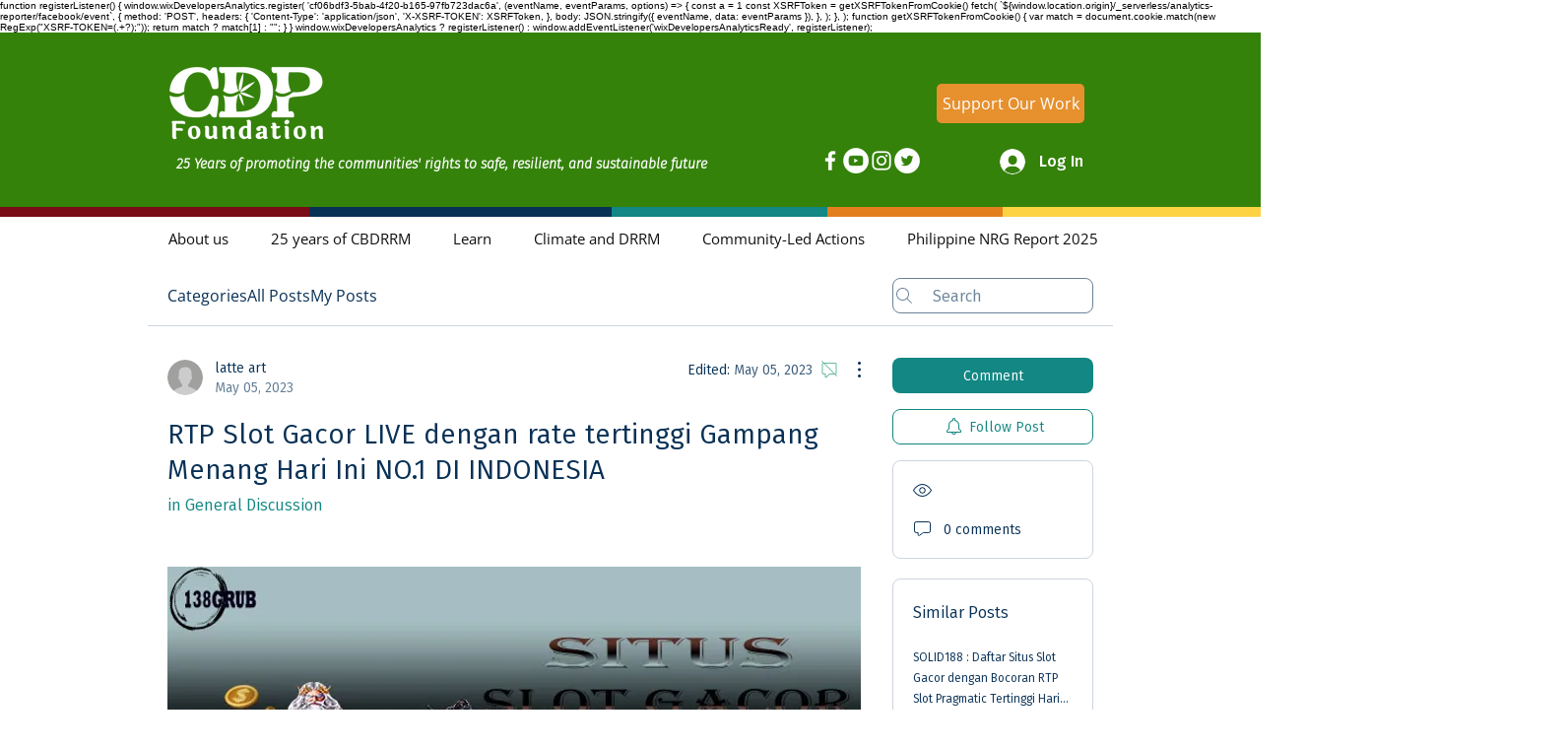

--- FILE ---
content_type: text/html; charset=utf-8
request_url: https://www.google.com/recaptcha/api2/aframe
body_size: 184
content:
<!DOCTYPE HTML><html><head><meta http-equiv="content-type" content="text/html; charset=UTF-8"></head><body><script nonce="njPeCBR2MHpSf0hlJpYkzg">/** Anti-fraud and anti-abuse applications only. See google.com/recaptcha */ try{var clients={'sodar':'https://pagead2.googlesyndication.com/pagead/sodar?'};window.addEventListener("message",function(a){try{if(a.source===window.parent){var b=JSON.parse(a.data);var c=clients[b['id']];if(c){var d=document.createElement('img');d.src=c+b['params']+'&rc='+(localStorage.getItem("rc::a")?sessionStorage.getItem("rc::b"):"");window.document.body.appendChild(d);sessionStorage.setItem("rc::e",parseInt(sessionStorage.getItem("rc::e")||0)+1);localStorage.setItem("rc::h",'1768698737934');}}}catch(b){}});window.parent.postMessage("_grecaptcha_ready", "*");}catch(b){}</script></body></html>